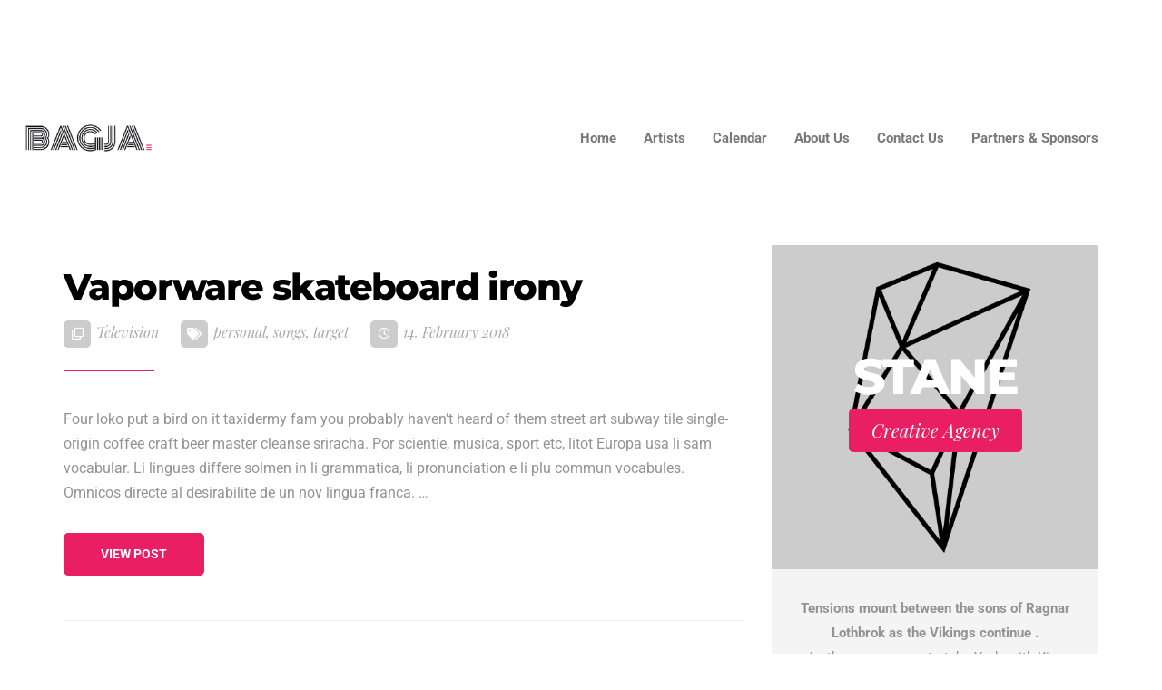

--- FILE ---
content_type: text/css
request_url: https://www.stane-pam.com/wp-content/uploads/elementor/css/post-5653.css?ver=1768725137
body_size: 1722
content:
.elementor-5653 .elementor-element.elementor-element-4082993e > .elementor-container > .elementor-column > .elementor-widget-wrap{align-content:center;align-items:center;}.elementor-5653 .elementor-element.elementor-element-4082993e:not(.elementor-motion-effects-element-type-background), .elementor-5653 .elementor-element.elementor-element-4082993e > .elementor-motion-effects-container > .elementor-motion-effects-layer{background-color:#02010100;}.elementor-5653 .elementor-element.elementor-element-4082993e > .elementor-container{min-height:75px;}.elementor-5653 .elementor-element.elementor-element-4082993e{border-style:none;transition:background 0.3s, border 0.3s, border-radius 0.3s, box-shadow 0.3s;margin-top:0px;margin-bottom:0px;padding:20px 30px 20px 30px;}.elementor-5653 .elementor-element.elementor-element-4082993e > .elementor-background-overlay{transition:background 0.3s, border-radius 0.3s, opacity 0.3s;}.elementor-widget-theme-site-logo .widget-image-caption{color:var( --e-global-color-text );font-family:var( --e-global-typography-text-font-family ), Sans-serif;font-weight:var( --e-global-typography-text-font-weight );}.elementor-5653 .elementor-element.elementor-element-8dbedb8 > .elementor-widget-container{margin:0px 0px 0px 0px;padding:0px 0px 0px 0px;}.elementor-5653 .elementor-element.elementor-element-8dbedb8{text-align:start;}.elementor-5653 .elementor-element.elementor-element-8dbedb8 img{width:132px;max-width:100%;height:75px;object-fit:fill;}.elementor-widget-nav-menu .elementor-nav-menu .elementor-item{font-family:var( --e-global-typography-primary-font-family ), Sans-serif;font-weight:var( --e-global-typography-primary-font-weight );}.elementor-widget-nav-menu .elementor-nav-menu--main .elementor-item{color:var( --e-global-color-text );fill:var( --e-global-color-text );}.elementor-widget-nav-menu .elementor-nav-menu--main .elementor-item:hover,
					.elementor-widget-nav-menu .elementor-nav-menu--main .elementor-item.elementor-item-active,
					.elementor-widget-nav-menu .elementor-nav-menu--main .elementor-item.highlighted,
					.elementor-widget-nav-menu .elementor-nav-menu--main .elementor-item:focus{color:var( --e-global-color-accent );fill:var( --e-global-color-accent );}.elementor-widget-nav-menu .elementor-nav-menu--main:not(.e--pointer-framed) .elementor-item:before,
					.elementor-widget-nav-menu .elementor-nav-menu--main:not(.e--pointer-framed) .elementor-item:after{background-color:var( --e-global-color-accent );}.elementor-widget-nav-menu .e--pointer-framed .elementor-item:before,
					.elementor-widget-nav-menu .e--pointer-framed .elementor-item:after{border-color:var( --e-global-color-accent );}.elementor-widget-nav-menu{--e-nav-menu-divider-color:var( --e-global-color-text );}.elementor-widget-nav-menu .elementor-nav-menu--dropdown .elementor-item, .elementor-widget-nav-menu .elementor-nav-menu--dropdown  .elementor-sub-item{font-family:var( --e-global-typography-accent-font-family ), Sans-serif;font-weight:var( --e-global-typography-accent-font-weight );}.elementor-5653 .elementor-element.elementor-element-1af6b1c7{width:var( --container-widget-width, 124.754% );max-width:124.754%;--container-widget-width:124.754%;--container-widget-flex-grow:0;align-self:center;}.elementor-5653 .elementor-element.elementor-element-1af6b1c7 > .elementor-widget-container{padding:0px 0px 0px 0px;}.elementor-5653 .elementor-element.elementor-element-1af6b1c7 .elementor-menu-toggle{margin-left:auto;background-color:rgba(0,0,0,0);}.elementor-5653 .elementor-element.elementor-element-1af6b1c7 .elementor-nav-menu .elementor-item{font-family:"Montserrat", Sans-serif;font-size:14px;font-weight:700;letter-spacing:0px;}.elementor-5653 .elementor-element.elementor-element-1af6b1c7 .elementor-nav-menu--main .elementor-item{color:#FFFFFF;fill:#FFFFFF;padding-top:10px;padding-bottom:10px;}.elementor-5653 .elementor-element.elementor-element-1af6b1c7 .elementor-nav-menu--main .elementor-item:hover,
					.elementor-5653 .elementor-element.elementor-element-1af6b1c7 .elementor-nav-menu--main .elementor-item.elementor-item-active,
					.elementor-5653 .elementor-element.elementor-element-1af6b1c7 .elementor-nav-menu--main .elementor-item.highlighted,
					.elementor-5653 .elementor-element.elementor-element-1af6b1c7 .elementor-nav-menu--main .elementor-item:focus{color:#FFFFFF;fill:#FFFFFF;}.elementor-5653 .elementor-element.elementor-element-1af6b1c7 .elementor-nav-menu--main:not(.e--pointer-framed) .elementor-item:before,
					.elementor-5653 .elementor-element.elementor-element-1af6b1c7 .elementor-nav-menu--main:not(.e--pointer-framed) .elementor-item:after{background-color:#FFFFFF;}.elementor-5653 .elementor-element.elementor-element-1af6b1c7 .e--pointer-framed .elementor-item:before,
					.elementor-5653 .elementor-element.elementor-element-1af6b1c7 .e--pointer-framed .elementor-item:after{border-color:#FFFFFF;}.elementor-5653 .elementor-element.elementor-element-1af6b1c7 .e--pointer-framed .elementor-item:before{border-width:1px;}.elementor-5653 .elementor-element.elementor-element-1af6b1c7 .e--pointer-framed.e--animation-draw .elementor-item:before{border-width:0 0 1px 1px;}.elementor-5653 .elementor-element.elementor-element-1af6b1c7 .e--pointer-framed.e--animation-draw .elementor-item:after{border-width:1px 1px 0 0;}.elementor-5653 .elementor-element.elementor-element-1af6b1c7 .e--pointer-framed.e--animation-corners .elementor-item:before{border-width:1px 0 0 1px;}.elementor-5653 .elementor-element.elementor-element-1af6b1c7 .e--pointer-framed.e--animation-corners .elementor-item:after{border-width:0 1px 1px 0;}.elementor-5653 .elementor-element.elementor-element-1af6b1c7 .e--pointer-underline .elementor-item:after,
					 .elementor-5653 .elementor-element.elementor-element-1af6b1c7 .e--pointer-overline .elementor-item:before,
					 .elementor-5653 .elementor-element.elementor-element-1af6b1c7 .e--pointer-double-line .elementor-item:before,
					 .elementor-5653 .elementor-element.elementor-element-1af6b1c7 .e--pointer-double-line .elementor-item:after{height:1px;}.elementor-5653 .elementor-element.elementor-element-1af6b1c7 .elementor-nav-menu--dropdown a, .elementor-5653 .elementor-element.elementor-element-1af6b1c7 .elementor-menu-toggle{color:#FFFFFF;fill:#FFFFFF;}.elementor-5653 .elementor-element.elementor-element-1af6b1c7 .elementor-nav-menu--dropdown{background-color:#000000A1;border-style:solid;border-color:#00000000;}.elementor-5653 .elementor-element.elementor-element-1af6b1c7 .elementor-nav-menu--dropdown a:hover,
					.elementor-5653 .elementor-element.elementor-element-1af6b1c7 .elementor-nav-menu--dropdown a:focus,
					.elementor-5653 .elementor-element.elementor-element-1af6b1c7 .elementor-nav-menu--dropdown a.elementor-item-active,
					.elementor-5653 .elementor-element.elementor-element-1af6b1c7 .elementor-nav-menu--dropdown a.highlighted{background-color:#FFFFFF00;}.elementor-5653 .elementor-element.elementor-element-1af6b1c7 .elementor-nav-menu--dropdown .elementor-item, .elementor-5653 .elementor-element.elementor-element-1af6b1c7 .elementor-nav-menu--dropdown  .elementor-sub-item{font-family:"Montserrat", Sans-serif;font-weight:800;}.elementor-5653 .elementor-element.elementor-element-1af6b1c7 .elementor-nav-menu--dropdown li:not(:last-child){border-style:solid;border-color:#FFFFFF;border-bottom-width:1px;}.elementor-5653 .elementor-element.elementor-element-1af6b1c7 div.elementor-menu-toggle{color:#FFFFFF;}.elementor-5653 .elementor-element.elementor-element-1af6b1c7 div.elementor-menu-toggle svg{fill:#FFFFFF;}.elementor-theme-builder-content-area{height:400px;}.elementor-location-header:before, .elementor-location-footer:before{content:"";display:table;clear:both;}@media(min-width:768px){.elementor-5653 .elementor-element.elementor-element-7a1bcef3{width:20%;}.elementor-5653 .elementor-element.elementor-element-7c6a38c3{width:79.665%;}}@media(max-width:1024px){.elementor-5653 .elementor-element.elementor-element-4082993e{margin-top:0px;margin-bottom:0px;padding:25px 25px 25px 25px;}.elementor-5653 .elementor-element.elementor-element-8dbedb8 > .elementor-widget-container{padding:0px 0px 0px 0px;}.elementor-5653 .elementor-element.elementor-element-7c6a38c3 > .elementor-element-populated{margin:0px 2px 0px 0px;--e-column-margin-right:2px;--e-column-margin-left:0px;padding:0px 0px 0px 0px;}.elementor-5653 .elementor-element.elementor-element-1af6b1c7 > .elementor-widget-container{--e-transform-translateX:0px;--e-transform-translateY:0px;margin:0px 0px 0px 0px;padding:0px 0px 0px 0px;}.elementor-5653 .elementor-element.elementor-element-1af6b1c7 .e--pointer-framed .elementor-item:before{border-width:0px;}.elementor-5653 .elementor-element.elementor-element-1af6b1c7 .e--pointer-framed.e--animation-draw .elementor-item:before{border-width:0 0 0px 0px;}.elementor-5653 .elementor-element.elementor-element-1af6b1c7 .e--pointer-framed.e--animation-draw .elementor-item:after{border-width:0px 0px 0 0;}.elementor-5653 .elementor-element.elementor-element-1af6b1c7 .e--pointer-framed.e--animation-corners .elementor-item:before{border-width:0px 0 0 0px;}.elementor-5653 .elementor-element.elementor-element-1af6b1c7 .e--pointer-framed.e--animation-corners .elementor-item:after{border-width:0 0px 0px 0;}.elementor-5653 .elementor-element.elementor-element-1af6b1c7 .e--pointer-underline .elementor-item:after,
					 .elementor-5653 .elementor-element.elementor-element-1af6b1c7 .e--pointer-overline .elementor-item:before,
					 .elementor-5653 .elementor-element.elementor-element-1af6b1c7 .e--pointer-double-line .elementor-item:before,
					 .elementor-5653 .elementor-element.elementor-element-1af6b1c7 .e--pointer-double-line .elementor-item:after{height:0px;}.elementor-5653 .elementor-element.elementor-element-1af6b1c7 .elementor-nav-menu--main .elementor-item{padding-left:0px;padding-right:0px;padding-top:0px;padding-bottom:0px;}.elementor-5653 .elementor-element.elementor-element-1af6b1c7{--e-nav-menu-horizontal-menu-item-margin:calc( 27px / 2 );--nav-menu-icon-size:28px;}.elementor-5653 .elementor-element.elementor-element-1af6b1c7 .elementor-nav-menu--main:not(.elementor-nav-menu--layout-horizontal) .elementor-nav-menu > li:not(:last-child){margin-bottom:27px;}.elementor-5653 .elementor-element.elementor-element-1af6b1c7 .elementor-nav-menu--dropdown .elementor-item, .elementor-5653 .elementor-element.elementor-element-1af6b1c7 .elementor-nav-menu--dropdown  .elementor-sub-item{font-size:14px;letter-spacing:0px;word-spacing:0.1em;}.elementor-5653 .elementor-element.elementor-element-1af6b1c7 .elementor-nav-menu--dropdown{border-width:25px 25px 25px 25px;}.elementor-5653 .elementor-element.elementor-element-1af6b1c7 .elementor-nav-menu--dropdown a{padding-left:0px;padding-right:0px;padding-top:25px;padding-bottom:25px;}.elementor-5653 .elementor-element.elementor-element-1af6b1c7 .elementor-nav-menu--main > .elementor-nav-menu > li > .elementor-nav-menu--dropdown, .elementor-5653 .elementor-element.elementor-element-1af6b1c7 .elementor-nav-menu__container.elementor-nav-menu--dropdown{margin-top:44px !important;}}@media(max-width:767px){.elementor-5653 .elementor-element.elementor-element-4082993e > .elementor-container{min-height:0px;}.elementor-5653 .elementor-element.elementor-element-4082993e{padding:20px 10px 20px 10px;}.elementor-5653 .elementor-element.elementor-element-7a1bcef3{width:50%;}.elementor-5653 .elementor-element.elementor-element-7a1bcef3 > .elementor-element-populated{margin:0px 0px 0px 0px;--e-column-margin-right:0px;--e-column-margin-left:0px;padding:0px 0px 0px 0px;}.elementor-5653 .elementor-element.elementor-element-8dbedb8 > .elementor-widget-container{margin:0px 0px 0px 0px;padding:0px 0px 0px 0px;}.elementor-5653 .elementor-element.elementor-element-8dbedb8{text-align:start;}.elementor-5653 .elementor-element.elementor-element-8dbedb8 img{width:105px;height:50px;object-fit:contain;}.elementor-5653 .elementor-element.elementor-element-7c6a38c3{width:50%;}.elementor-5653 .elementor-element.elementor-element-7c6a38c3 > .elementor-element-populated{margin:0px 0px 0px 0px;--e-column-margin-right:0px;--e-column-margin-left:0px;}.elementor-5653 .elementor-element.elementor-element-1af6b1c7{width:var( --container-widget-width, 165px );max-width:165px;--container-widget-width:165px;--container-widget-flex-grow:0;align-self:flex-end;--e-nav-menu-horizontal-menu-item-margin:calc( 22px / 2 );--nav-menu-icon-size:27px;}.elementor-5653 .elementor-element.elementor-element-1af6b1c7 > .elementor-widget-container{--e-transform-translateX:4px;margin:0px 0px 0px 0px;padding:0px 0px 0px 0px;}.elementor-5653 .elementor-element.elementor-element-1af6b1c7 .e--pointer-framed .elementor-item:before{border-width:0px;}.elementor-5653 .elementor-element.elementor-element-1af6b1c7 .e--pointer-framed.e--animation-draw .elementor-item:before{border-width:0 0 0px 0px;}.elementor-5653 .elementor-element.elementor-element-1af6b1c7 .e--pointer-framed.e--animation-draw .elementor-item:after{border-width:0px 0px 0 0;}.elementor-5653 .elementor-element.elementor-element-1af6b1c7 .e--pointer-framed.e--animation-corners .elementor-item:before{border-width:0px 0 0 0px;}.elementor-5653 .elementor-element.elementor-element-1af6b1c7 .e--pointer-framed.e--animation-corners .elementor-item:after{border-width:0 0px 0px 0;}.elementor-5653 .elementor-element.elementor-element-1af6b1c7 .e--pointer-underline .elementor-item:after,
					 .elementor-5653 .elementor-element.elementor-element-1af6b1c7 .e--pointer-overline .elementor-item:before,
					 .elementor-5653 .elementor-element.elementor-element-1af6b1c7 .e--pointer-double-line .elementor-item:before,
					 .elementor-5653 .elementor-element.elementor-element-1af6b1c7 .e--pointer-double-line .elementor-item:after{height:0px;}.elementor-5653 .elementor-element.elementor-element-1af6b1c7 .elementor-nav-menu--main .elementor-item{padding-left:0px;padding-right:0px;padding-top:0px;padding-bottom:0px;}.elementor-5653 .elementor-element.elementor-element-1af6b1c7 .elementor-nav-menu--main:not(.elementor-nav-menu--layout-horizontal) .elementor-nav-menu > li:not(:last-child){margin-bottom:22px;}.elementor-5653 .elementor-element.elementor-element-1af6b1c7 .elementor-nav-menu--dropdown .elementor-item, .elementor-5653 .elementor-element.elementor-element-1af6b1c7 .elementor-nav-menu--dropdown  .elementor-sub-item{letter-spacing:0px;}.elementor-5653 .elementor-element.elementor-element-1af6b1c7 .elementor-nav-menu--dropdown{border-radius:0px 0px 0px 0px;}.elementor-5653 .elementor-element.elementor-element-1af6b1c7 .elementor-nav-menu--dropdown li:first-child a{border-top-left-radius:0px;border-top-right-radius:0px;}.elementor-5653 .elementor-element.elementor-element-1af6b1c7 .elementor-nav-menu--dropdown li:last-child a{border-bottom-right-radius:0px;border-bottom-left-radius:0px;}.elementor-5653 .elementor-element.elementor-element-1af6b1c7 .elementor-nav-menu--dropdown a{padding-left:29px;padding-right:29px;padding-top:15px;padding-bottom:15px;}.elementor-5653 .elementor-element.elementor-element-1af6b1c7 .elementor-nav-menu--main > .elementor-nav-menu > li > .elementor-nav-menu--dropdown, .elementor-5653 .elementor-element.elementor-element-1af6b1c7 .elementor-nav-menu__container.elementor-nav-menu--dropdown{margin-top:39px !important;}.elementor-5653 .elementor-element.elementor-element-1af6b1c7 .elementor-menu-toggle{border-width:0px;border-radius:0px;}}/* Start custom CSS for section, class: .elementor-element-4082993e */.elementor-5653 .elementor-element.elementor-element-4082993e.elementor-sticky--effects{
    background-color:rgba(0, 0, 0, 0.9)!important;
}

.elementor-5653 .elementor-element.elementor-element-4082993e{
    transition: background-color 1.3s ease !important;
}

.elementor-5653 .elementor-element.elementor-element-4082993e.elementor-sticky--effects >.elementor-container{
    min-height: 50px;
}

.elementor-5653 .elementor-element.elementor-element-4082993e> .elementor-container{
    transition: min-height 1s ease !important;
}/* End custom CSS */

--- FILE ---
content_type: text/css
request_url: https://www.stane-pam.com/wp-content/uploads/elementor/css/post-7726.css?ver=1768725137
body_size: 732
content:
.elementor-7726 .elementor-element.elementor-element-13a90c82 > .elementor-container{max-width:1400px;}.elementor-widget-image .widget-image-caption{color:var( --e-global-color-text );font-family:var( --e-global-typography-text-font-family ), Sans-serif;font-weight:var( --e-global-typography-text-font-weight );}.elementor-7726 .elementor-element.elementor-element-28e71696 > .elementor-widget-container{padding:20px 20px 20px 20px;}.elementor-7726 .elementor-element.elementor-element-43e4a221 > .elementor-widget-container{margin:0px 0px 0px 0px;padding:20px 20px 20px 20px;}.elementor-7726 .elementor-element.elementor-element-3774e68 > .elementor-widget-container{padding:20px 20px 20px 20px;}.elementor-7726 .elementor-element.elementor-element-30668948 > .elementor-widget-container{padding:20px 20px 20px 20px;}.elementor-bc-flex-widget .elementor-7726 .elementor-element.elementor-element-1709689c.elementor-column .elementor-widget-wrap{align-items:center;}.elementor-7726 .elementor-element.elementor-element-1709689c.elementor-column.elementor-element[data-element_type="column"] > .elementor-widget-wrap.elementor-element-populated{align-content:center;align-items:center;}.elementor-widget-text-editor{font-family:var( --e-global-typography-text-font-family ), Sans-serif;font-weight:var( --e-global-typography-text-font-weight );color:var( --e-global-color-text );}.elementor-widget-text-editor.elementor-drop-cap-view-stacked .elementor-drop-cap{background-color:var( --e-global-color-primary );}.elementor-widget-text-editor.elementor-drop-cap-view-framed .elementor-drop-cap, .elementor-widget-text-editor.elementor-drop-cap-view-default .elementor-drop-cap{color:var( --e-global-color-primary );border-color:var( --e-global-color-primary );}.elementor-bc-flex-widget .elementor-7726 .elementor-element.elementor-element-5987fbc7.elementor-column .elementor-widget-wrap{align-items:center;}.elementor-7726 .elementor-element.elementor-element-5987fbc7.elementor-column.elementor-element[data-element_type="column"] > .elementor-widget-wrap.elementor-element-populated{align-content:center;align-items:center;}.elementor-7726 .elementor-element.elementor-element-3ab49976{text-align:center;}.elementor-bc-flex-widget .elementor-7726 .elementor-element.elementor-element-7427b95e.elementor-column .elementor-widget-wrap{align-items:center;}.elementor-7726 .elementor-element.elementor-element-7427b95e.elementor-column.elementor-element[data-element_type="column"] > .elementor-widget-wrap.elementor-element-populated{align-content:center;align-items:center;}.elementor-7726 .elementor-element.elementor-element-6bf86c0d{text-align:center;}.elementor-bc-flex-widget .elementor-7726 .elementor-element.elementor-element-3b1b0e35.elementor-column .elementor-widget-wrap{align-items:center;}.elementor-7726 .elementor-element.elementor-element-3b1b0e35.elementor-column.elementor-element[data-element_type="column"] > .elementor-widget-wrap.elementor-element-populated{align-content:center;align-items:center;}.elementor-7726 .elementor-element.elementor-element-35568966{--grid-template-columns:repeat(0, auto);--icon-size:17px;--grid-column-gap:5px;--grid-row-gap:0px;}.elementor-7726 .elementor-element.elementor-element-35568966 .elementor-widget-container{text-align:center;}.elementor-7726 .elementor-element.elementor-element-35568966 .elementor-social-icon{background-color:#000000;}.elementor-7726 .elementor-element.elementor-element-35568966 .elementor-social-icon i{color:#ffffff;}.elementor-7726 .elementor-element.elementor-element-35568966 .elementor-social-icon svg{fill:#ffffff;}.elementor-7726 .elementor-element.elementor-element-35568966 .elementor-social-icon:hover{background-color:#b5b5b5;}.elementor-theme-builder-content-area{height:400px;}.elementor-location-header:before, .elementor-location-footer:before{content:"";display:table;clear:both;}@media(min-width:768px){.elementor-7726 .elementor-element.elementor-element-1709689c{width:21.667%;}.elementor-7726 .elementor-element.elementor-element-5987fbc7{width:8.051%;}.elementor-7726 .elementor-element.elementor-element-7427b95e{width:9.417%;}.elementor-7726 .elementor-element.elementor-element-3b1b0e35{width:10.334%;}}@media(max-width:1024px){.elementor-7726 .elementor-element.elementor-element-13a90c82 > .elementor-container{max-width:750px;}.elementor-7726 .elementor-element.elementor-element-28e71696 > .elementor-widget-container{padding:0px 0px 0px 0px;}.elementor-7726 .elementor-element.elementor-element-43e4a221 > .elementor-widget-container{padding:0px 0px 0px 0px;}.elementor-7726 .elementor-element.elementor-element-3774e68 > .elementor-widget-container{padding:0px 0px 0px 0px;}.elementor-7726 .elementor-element.elementor-element-30668948 > .elementor-widget-container{padding:0px 0px 0px 0px;}}@media(max-width:767px){.elementor-7726 .elementor-element.elementor-element-13a90c82 > .elementor-container{max-width:500px;}.elementor-7726 .elementor-element.elementor-element-13a90c82{margin-top:0px;margin-bottom:0px;padding:12px 12px 12px 12px;}.elementor-7726 .elementor-element.elementor-element-1ebe7d31{width:50%;}.elementor-7726 .elementor-element.elementor-element-137c1235{width:50%;}.elementor-7726 .elementor-element.elementor-element-43e4a221 > .elementor-widget-container{margin:0px 0px 0px 0px;}.elementor-7726 .elementor-element.elementor-element-74f3398c{width:50%;}.elementor-7726 .elementor-element.elementor-element-30d8d4d5{width:50%;}.elementor-7726 .elementor-element.elementor-element-35568966 .elementor-widget-container{text-align:center;}}

--- FILE ---
content_type: application/x-javascript
request_url: https://www.stane-pam.com/wp-content/themes/bagja/js/script.js?ver=68d0109628538b15f194bc89946b162a
body_size: 1266
content:
(function ($) {
  "use strict";

  $.fn.changeElementType = function (newType) {
    var attrs = {};
    if (!(this[0] && this[0].attributes)) return;

    $.each(this[0].attributes, function (idx, attr) {
      attrs[attr.nodeName] = attr.nodeValue;
    });
    this.replaceWith(function () {
      return $("<" + newType + "/>", attrs).append($(this).contents());
    });
  };

  $(window).on("load", function () {
    // makes sure the whole site is loaded

    //script for mobile menu
    $(".box-mobile").each(function () {
      var $this = $(this);
      $(this)
        .find(".hamburger")
        .on("click", function (event) {
          $this.find(".fat-nav").fadeToggle();
          $this.find(".fat-nav").toggleClass("active");
          $(this).toggleClass("active");
          $("body").toggleClass("nav-active");
          event.preventDefault();
        });
    });

    $(".fat-list a[href='#']").remove();
    $(".fat-list").changeElementType("ul");
    $(".fat-list a").wrap("<li></li>");
    $(".fat-nav a").on("click", function (event) {
      $(".fat-nav").removeClass("active");
      $(".fat-nav").fadeOut();
      $(".hamburger").removeClass("active");
      $("body").removeClass("nav-active");
    });
    //sticky navigation
    $(".for-sticky").sticky({
      topSpacing: 0,
    });

    if (Modernizr.touch) {
      //add class on touch device
      $("body").addClass("no-para");
    }
  });

  // script popup image
  $(".popup-img").magnificPopup({
    type: "image",
  });

  // script popup image
  $(".blog-popup-img").magnificPopup({
    type: "image",
    gallery: {
      enabled: true,
    },
  });

  // Video responsive
  $("body").fitVids();

  //script for navigation(superfish)
  $(".menu-box ul").superfish({
    delay: 400, //delay on mouseout
    animation: {
      opacity: "show",
      height: "show",
    }, // fade-in and slide-down animation
    animationOut: {
      opacity: "hide",
      height: "hide",
    },
    speed: 200, //  animation speed
    speedOut: 200,
    autoArrows: false, // disable generation of arrow mark-up
  });

  // filter items when filter link is clicked
  var $container = $(".portfolio-body");
  $(".port-filter a").on("click", function () {
    var selector = $(this).attr("data-filter");
    $container.isotope({
      itemSelector: ".port-item",
      filter: selector,
    });
    return false;
  });

  //add image mask
  $(".bg-with-mask").each(function () {
    $(this).append('<div class="slider-mask"></div>');
  });

  //slider for blog slider
  $(".blog-slider").slick({
    autoplay: true,
    dots: false,
    nextArrow: '<i class="fa fa-arrow-right"></i>',
    prevArrow: '<i class="fa fa-arrow-left"></i>',
    speed: 800,
    fade: true,
    pauseOnHover: false,
    pauseOnFocus: false,
  });

  //replace the data-background into background image
  $(".blog-img-bg").each(function () {
    var imG = $(this).data("background");
    $(this).css("background-image", "url('" + imG + "') ");
  });

  //change h5 class for custom footer
  $(".bagja-custom-footer div[class*='elementor-widget-wp-'] h5").each(
    function () {
      $(this).addClass("elementor-heading-title");
    }
  );

  //sticky custom header
  $(".custom-sticky-menu .elementor-section:has(.white-header.no-bg)")
    .first()
    .addClass("for-sticky");

  //adding/removing sticky menu class
  $(".for-sticky").on("sticky-start", function () {
    $(this).addClass("bagja-sticky-menu");
    $(this).find(".bagja-nav,.box-mobile").addClass("bagja-stick");
  });
  $(".for-sticky").on("sticky-end", function () {
    $(this).removeClass("bagja-sticky-menu");
    $(this).find(".bagja-nav,.box-mobile").removeClass("bagja-stick");
  });
})(jQuery);


--- FILE ---
content_type: application/x-javascript
request_url: https://www.stane-pam.com/wp-content/themes/bagja/js/loader.js?ver=68d0109628538b15f194bc89946b162a
body_size: 82
content:
(function($) {
	"use strict";
	$(window).on("load", function() { // makes sure the whole site is loaded
		//preloader
		$("#status").fadeOut(); // will first fade out the loading animation
		$("#preloader").delay(450).fadeOut("slow"); // will fade out the white DIV that covers the website. 
	});
})(jQuery);